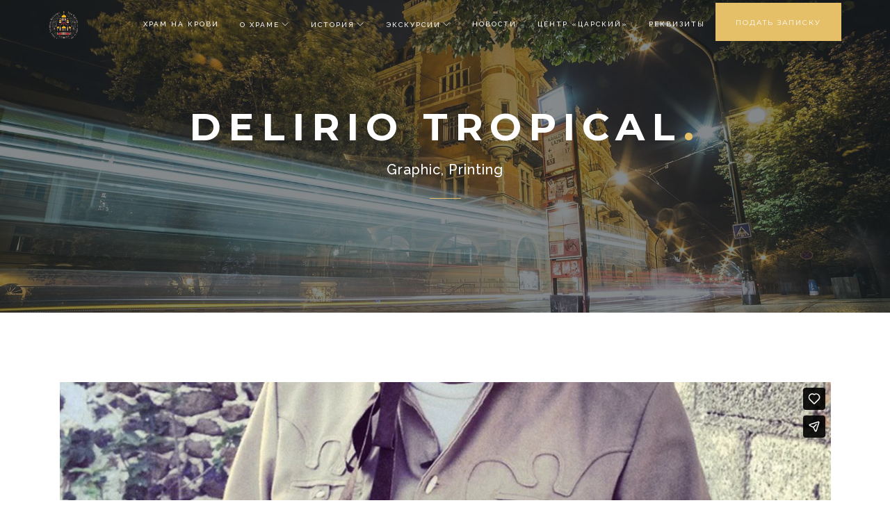

--- FILE ---
content_type: text/html; charset=UTF-8
request_url: https://xram-na-krovi.ru/portfolio/delirio-tropical/
body_size: 10315
content:
<!DOCTYPE html>
<html lang="ru-RU">
<head>
  <meta charset="UTF-8">
  <meta name="viewport" content="width=device-width, initial-scale=1.0, maximum-scale=1.0, user-scalable=0">
  <meta http-equiv="Content-Type" content="text/html; charset=UTF-8" />
  <title>Delirio Tropical &#8212; Храм-Памятник на Крови</title>
<meta name='robots' content='max-image-preview:large' />
<link rel='dns-prefetch' href='//fonts.googleapis.com' />
<link rel="alternate" type="application/rss+xml" title="Храм-Памятник на Крови &raquo; Лента" href="https://xram-na-krovi.ru/feed/" />
<link rel="alternate" type="application/rss+xml" title="Храм-Памятник на Крови &raquo; Лента комментариев" href="https://xram-na-krovi.ru/comments/feed/" />
<script type="text/javascript">
/* <![CDATA[ */
window._wpemojiSettings = {"baseUrl":"https:\/\/s.w.org\/images\/core\/emoji\/15.0.3\/72x72\/","ext":".png","svgUrl":"https:\/\/s.w.org\/images\/core\/emoji\/15.0.3\/svg\/","svgExt":".svg","source":{"concatemoji":"https:\/\/xram-na-krovi.ru\/wp-includes\/js\/wp-emoji-release.min.js?ver=6.6.4"}};
/*! This file is auto-generated */
!function(i,n){var o,s,e;function c(e){try{var t={supportTests:e,timestamp:(new Date).valueOf()};sessionStorage.setItem(o,JSON.stringify(t))}catch(e){}}function p(e,t,n){e.clearRect(0,0,e.canvas.width,e.canvas.height),e.fillText(t,0,0);var t=new Uint32Array(e.getImageData(0,0,e.canvas.width,e.canvas.height).data),r=(e.clearRect(0,0,e.canvas.width,e.canvas.height),e.fillText(n,0,0),new Uint32Array(e.getImageData(0,0,e.canvas.width,e.canvas.height).data));return t.every(function(e,t){return e===r[t]})}function u(e,t,n){switch(t){case"flag":return n(e,"\ud83c\udff3\ufe0f\u200d\u26a7\ufe0f","\ud83c\udff3\ufe0f\u200b\u26a7\ufe0f")?!1:!n(e,"\ud83c\uddfa\ud83c\uddf3","\ud83c\uddfa\u200b\ud83c\uddf3")&&!n(e,"\ud83c\udff4\udb40\udc67\udb40\udc62\udb40\udc65\udb40\udc6e\udb40\udc67\udb40\udc7f","\ud83c\udff4\u200b\udb40\udc67\u200b\udb40\udc62\u200b\udb40\udc65\u200b\udb40\udc6e\u200b\udb40\udc67\u200b\udb40\udc7f");case"emoji":return!n(e,"\ud83d\udc26\u200d\u2b1b","\ud83d\udc26\u200b\u2b1b")}return!1}function f(e,t,n){var r="undefined"!=typeof WorkerGlobalScope&&self instanceof WorkerGlobalScope?new OffscreenCanvas(300,150):i.createElement("canvas"),a=r.getContext("2d",{willReadFrequently:!0}),o=(a.textBaseline="top",a.font="600 32px Arial",{});return e.forEach(function(e){o[e]=t(a,e,n)}),o}function t(e){var t=i.createElement("script");t.src=e,t.defer=!0,i.head.appendChild(t)}"undefined"!=typeof Promise&&(o="wpEmojiSettingsSupports",s=["flag","emoji"],n.supports={everything:!0,everythingExceptFlag:!0},e=new Promise(function(e){i.addEventListener("DOMContentLoaded",e,{once:!0})}),new Promise(function(t){var n=function(){try{var e=JSON.parse(sessionStorage.getItem(o));if("object"==typeof e&&"number"==typeof e.timestamp&&(new Date).valueOf()<e.timestamp+604800&&"object"==typeof e.supportTests)return e.supportTests}catch(e){}return null}();if(!n){if("undefined"!=typeof Worker&&"undefined"!=typeof OffscreenCanvas&&"undefined"!=typeof URL&&URL.createObjectURL&&"undefined"!=typeof Blob)try{var e="postMessage("+f.toString()+"("+[JSON.stringify(s),u.toString(),p.toString()].join(",")+"));",r=new Blob([e],{type:"text/javascript"}),a=new Worker(URL.createObjectURL(r),{name:"wpTestEmojiSupports"});return void(a.onmessage=function(e){c(n=e.data),a.terminate(),t(n)})}catch(e){}c(n=f(s,u,p))}t(n)}).then(function(e){for(var t in e)n.supports[t]=e[t],n.supports.everything=n.supports.everything&&n.supports[t],"flag"!==t&&(n.supports.everythingExceptFlag=n.supports.everythingExceptFlag&&n.supports[t]);n.supports.everythingExceptFlag=n.supports.everythingExceptFlag&&!n.supports.flag,n.DOMReady=!1,n.readyCallback=function(){n.DOMReady=!0}}).then(function(){return e}).then(function(){var e;n.supports.everything||(n.readyCallback(),(e=n.source||{}).concatemoji?t(e.concatemoji):e.wpemoji&&e.twemoji&&(t(e.twemoji),t(e.wpemoji)))}))}((window,document),window._wpemojiSettings);
/* ]]> */
</script>
<style id='wp-emoji-styles-inline-css' type='text/css'>

	img.wp-smiley, img.emoji {
		display: inline !important;
		border: none !important;
		box-shadow: none !important;
		height: 1em !important;
		width: 1em !important;
		margin: 0 0.07em !important;
		vertical-align: -0.1em !important;
		background: none !important;
		padding: 0 !important;
	}
</style>
<link rel='stylesheet' id='wp-block-library-css' href='https://xram-na-krovi.ru/wp-includes/css/dist/block-library/style.min.css?ver=6.6.4' type='text/css' media='all' />
<style id='classic-theme-styles-inline-css' type='text/css'>
/*! This file is auto-generated */
.wp-block-button__link{color:#fff;background-color:#32373c;border-radius:9999px;box-shadow:none;text-decoration:none;padding:calc(.667em + 2px) calc(1.333em + 2px);font-size:1.125em}.wp-block-file__button{background:#32373c;color:#fff;text-decoration:none}
</style>
<style id='global-styles-inline-css' type='text/css'>
:root{--wp--preset--aspect-ratio--square: 1;--wp--preset--aspect-ratio--4-3: 4/3;--wp--preset--aspect-ratio--3-4: 3/4;--wp--preset--aspect-ratio--3-2: 3/2;--wp--preset--aspect-ratio--2-3: 2/3;--wp--preset--aspect-ratio--16-9: 16/9;--wp--preset--aspect-ratio--9-16: 9/16;--wp--preset--color--black: #000000;--wp--preset--color--cyan-bluish-gray: #abb8c3;--wp--preset--color--white: #ffffff;--wp--preset--color--pale-pink: #f78da7;--wp--preset--color--vivid-red: #cf2e2e;--wp--preset--color--luminous-vivid-orange: #ff6900;--wp--preset--color--luminous-vivid-amber: #fcb900;--wp--preset--color--light-green-cyan: #7bdcb5;--wp--preset--color--vivid-green-cyan: #00d084;--wp--preset--color--pale-cyan-blue: #8ed1fc;--wp--preset--color--vivid-cyan-blue: #0693e3;--wp--preset--color--vivid-purple: #9b51e0;--wp--preset--gradient--vivid-cyan-blue-to-vivid-purple: linear-gradient(135deg,rgba(6,147,227,1) 0%,rgb(155,81,224) 100%);--wp--preset--gradient--light-green-cyan-to-vivid-green-cyan: linear-gradient(135deg,rgb(122,220,180) 0%,rgb(0,208,130) 100%);--wp--preset--gradient--luminous-vivid-amber-to-luminous-vivid-orange: linear-gradient(135deg,rgba(252,185,0,1) 0%,rgba(255,105,0,1) 100%);--wp--preset--gradient--luminous-vivid-orange-to-vivid-red: linear-gradient(135deg,rgba(255,105,0,1) 0%,rgb(207,46,46) 100%);--wp--preset--gradient--very-light-gray-to-cyan-bluish-gray: linear-gradient(135deg,rgb(238,238,238) 0%,rgb(169,184,195) 100%);--wp--preset--gradient--cool-to-warm-spectrum: linear-gradient(135deg,rgb(74,234,220) 0%,rgb(151,120,209) 20%,rgb(207,42,186) 40%,rgb(238,44,130) 60%,rgb(251,105,98) 80%,rgb(254,248,76) 100%);--wp--preset--gradient--blush-light-purple: linear-gradient(135deg,rgb(255,206,236) 0%,rgb(152,150,240) 100%);--wp--preset--gradient--blush-bordeaux: linear-gradient(135deg,rgb(254,205,165) 0%,rgb(254,45,45) 50%,rgb(107,0,62) 100%);--wp--preset--gradient--luminous-dusk: linear-gradient(135deg,rgb(255,203,112) 0%,rgb(199,81,192) 50%,rgb(65,88,208) 100%);--wp--preset--gradient--pale-ocean: linear-gradient(135deg,rgb(255,245,203) 0%,rgb(182,227,212) 50%,rgb(51,167,181) 100%);--wp--preset--gradient--electric-grass: linear-gradient(135deg,rgb(202,248,128) 0%,rgb(113,206,126) 100%);--wp--preset--gradient--midnight: linear-gradient(135deg,rgb(2,3,129) 0%,rgb(40,116,252) 100%);--wp--preset--font-size--small: 13px;--wp--preset--font-size--medium: 20px;--wp--preset--font-size--large: 36px;--wp--preset--font-size--x-large: 42px;--wp--preset--font-family--inter: "Inter", sans-serif;--wp--preset--font-family--cardo: Cardo;--wp--preset--spacing--20: 0.44rem;--wp--preset--spacing--30: 0.67rem;--wp--preset--spacing--40: 1rem;--wp--preset--spacing--50: 1.5rem;--wp--preset--spacing--60: 2.25rem;--wp--preset--spacing--70: 3.38rem;--wp--preset--spacing--80: 5.06rem;--wp--preset--shadow--natural: 6px 6px 9px rgba(0, 0, 0, 0.2);--wp--preset--shadow--deep: 12px 12px 50px rgba(0, 0, 0, 0.4);--wp--preset--shadow--sharp: 6px 6px 0px rgba(0, 0, 0, 0.2);--wp--preset--shadow--outlined: 6px 6px 0px -3px rgba(255, 255, 255, 1), 6px 6px rgba(0, 0, 0, 1);--wp--preset--shadow--crisp: 6px 6px 0px rgba(0, 0, 0, 1);}:where(.is-layout-flex){gap: 0.5em;}:where(.is-layout-grid){gap: 0.5em;}body .is-layout-flex{display: flex;}.is-layout-flex{flex-wrap: wrap;align-items: center;}.is-layout-flex > :is(*, div){margin: 0;}body .is-layout-grid{display: grid;}.is-layout-grid > :is(*, div){margin: 0;}:where(.wp-block-columns.is-layout-flex){gap: 2em;}:where(.wp-block-columns.is-layout-grid){gap: 2em;}:where(.wp-block-post-template.is-layout-flex){gap: 1.25em;}:where(.wp-block-post-template.is-layout-grid){gap: 1.25em;}.has-black-color{color: var(--wp--preset--color--black) !important;}.has-cyan-bluish-gray-color{color: var(--wp--preset--color--cyan-bluish-gray) !important;}.has-white-color{color: var(--wp--preset--color--white) !important;}.has-pale-pink-color{color: var(--wp--preset--color--pale-pink) !important;}.has-vivid-red-color{color: var(--wp--preset--color--vivid-red) !important;}.has-luminous-vivid-orange-color{color: var(--wp--preset--color--luminous-vivid-orange) !important;}.has-luminous-vivid-amber-color{color: var(--wp--preset--color--luminous-vivid-amber) !important;}.has-light-green-cyan-color{color: var(--wp--preset--color--light-green-cyan) !important;}.has-vivid-green-cyan-color{color: var(--wp--preset--color--vivid-green-cyan) !important;}.has-pale-cyan-blue-color{color: var(--wp--preset--color--pale-cyan-blue) !important;}.has-vivid-cyan-blue-color{color: var(--wp--preset--color--vivid-cyan-blue) !important;}.has-vivid-purple-color{color: var(--wp--preset--color--vivid-purple) !important;}.has-black-background-color{background-color: var(--wp--preset--color--black) !important;}.has-cyan-bluish-gray-background-color{background-color: var(--wp--preset--color--cyan-bluish-gray) !important;}.has-white-background-color{background-color: var(--wp--preset--color--white) !important;}.has-pale-pink-background-color{background-color: var(--wp--preset--color--pale-pink) !important;}.has-vivid-red-background-color{background-color: var(--wp--preset--color--vivid-red) !important;}.has-luminous-vivid-orange-background-color{background-color: var(--wp--preset--color--luminous-vivid-orange) !important;}.has-luminous-vivid-amber-background-color{background-color: var(--wp--preset--color--luminous-vivid-amber) !important;}.has-light-green-cyan-background-color{background-color: var(--wp--preset--color--light-green-cyan) !important;}.has-vivid-green-cyan-background-color{background-color: var(--wp--preset--color--vivid-green-cyan) !important;}.has-pale-cyan-blue-background-color{background-color: var(--wp--preset--color--pale-cyan-blue) !important;}.has-vivid-cyan-blue-background-color{background-color: var(--wp--preset--color--vivid-cyan-blue) !important;}.has-vivid-purple-background-color{background-color: var(--wp--preset--color--vivid-purple) !important;}.has-black-border-color{border-color: var(--wp--preset--color--black) !important;}.has-cyan-bluish-gray-border-color{border-color: var(--wp--preset--color--cyan-bluish-gray) !important;}.has-white-border-color{border-color: var(--wp--preset--color--white) !important;}.has-pale-pink-border-color{border-color: var(--wp--preset--color--pale-pink) !important;}.has-vivid-red-border-color{border-color: var(--wp--preset--color--vivid-red) !important;}.has-luminous-vivid-orange-border-color{border-color: var(--wp--preset--color--luminous-vivid-orange) !important;}.has-luminous-vivid-amber-border-color{border-color: var(--wp--preset--color--luminous-vivid-amber) !important;}.has-light-green-cyan-border-color{border-color: var(--wp--preset--color--light-green-cyan) !important;}.has-vivid-green-cyan-border-color{border-color: var(--wp--preset--color--vivid-green-cyan) !important;}.has-pale-cyan-blue-border-color{border-color: var(--wp--preset--color--pale-cyan-blue) !important;}.has-vivid-cyan-blue-border-color{border-color: var(--wp--preset--color--vivid-cyan-blue) !important;}.has-vivid-purple-border-color{border-color: var(--wp--preset--color--vivid-purple) !important;}.has-vivid-cyan-blue-to-vivid-purple-gradient-background{background: var(--wp--preset--gradient--vivid-cyan-blue-to-vivid-purple) !important;}.has-light-green-cyan-to-vivid-green-cyan-gradient-background{background: var(--wp--preset--gradient--light-green-cyan-to-vivid-green-cyan) !important;}.has-luminous-vivid-amber-to-luminous-vivid-orange-gradient-background{background: var(--wp--preset--gradient--luminous-vivid-amber-to-luminous-vivid-orange) !important;}.has-luminous-vivid-orange-to-vivid-red-gradient-background{background: var(--wp--preset--gradient--luminous-vivid-orange-to-vivid-red) !important;}.has-very-light-gray-to-cyan-bluish-gray-gradient-background{background: var(--wp--preset--gradient--very-light-gray-to-cyan-bluish-gray) !important;}.has-cool-to-warm-spectrum-gradient-background{background: var(--wp--preset--gradient--cool-to-warm-spectrum) !important;}.has-blush-light-purple-gradient-background{background: var(--wp--preset--gradient--blush-light-purple) !important;}.has-blush-bordeaux-gradient-background{background: var(--wp--preset--gradient--blush-bordeaux) !important;}.has-luminous-dusk-gradient-background{background: var(--wp--preset--gradient--luminous-dusk) !important;}.has-pale-ocean-gradient-background{background: var(--wp--preset--gradient--pale-ocean) !important;}.has-electric-grass-gradient-background{background: var(--wp--preset--gradient--electric-grass) !important;}.has-midnight-gradient-background{background: var(--wp--preset--gradient--midnight) !important;}.has-small-font-size{font-size: var(--wp--preset--font-size--small) !important;}.has-medium-font-size{font-size: var(--wp--preset--font-size--medium) !important;}.has-large-font-size{font-size: var(--wp--preset--font-size--large) !important;}.has-x-large-font-size{font-size: var(--wp--preset--font-size--x-large) !important;}
:where(.wp-block-post-template.is-layout-flex){gap: 1.25em;}:where(.wp-block-post-template.is-layout-grid){gap: 1.25em;}
:where(.wp-block-columns.is-layout-flex){gap: 2em;}:where(.wp-block-columns.is-layout-grid){gap: 2em;}
:root :where(.wp-block-pullquote){font-size: 1.5em;line-height: 1.6;}
</style>
<link rel='stylesheet' id='contact-form-7-css' href='https://xram-na-krovi.ru/wp-content/plugins/contact-form-7/includes/css/styles.css?ver=5.9.8' type='text/css' media='all' />
<link rel='stylesheet' id='essential-grid-plugin-settings-css' href='https://xram-na-krovi.ru/wp-content/plugins/essential-grid/public/assets/css/settings.css?ver=2.3' type='text/css' media='all' />
<link rel='stylesheet' id='tp-open-sans-css' href='https://fonts.googleapis.com/css?family=Open+Sans%3A300%2C400%2C600%2C700%2C800&#038;ver=6.6.4' type='text/css' media='all' />
<link rel='stylesheet' id='tp-raleway-css' href='https://fonts.googleapis.com/css?family=Raleway%3A100%2C200%2C300%2C400%2C500%2C600%2C700%2C800%2C900&#038;ver=6.6.4' type='text/css' media='all' />
<link rel='stylesheet' id='tp-droid-serif-css' href='https://fonts.googleapis.com/css?family=Droid+Serif%3A400%2C700&#038;ver=6.6.4' type='text/css' media='all' />
<link rel='stylesheet' id='tp-fontello-css' href='https://xram-na-krovi.ru/wp-content/plugins/essential-grid/public/assets/font/fontello/css/fontello.css?ver=2.3' type='text/css' media='all' />
<link rel='stylesheet' id='qligg-swiper-css' href='https://xram-na-krovi.ru/wp-content/plugins/insta-gallery/assets/frontend/swiper/swiper.min.css?ver=4.5.5' type='text/css' media='all' />
<link rel='stylesheet' id='qligg-frontend-css' href='https://xram-na-krovi.ru/wp-content/plugins/insta-gallery/build/frontend/css/style.css?ver=4.5.5' type='text/css' media='all' />
<link rel='stylesheet' id='uaf_client_css-css' href='https://xram-na-krovi.ru/wp-content/uploads/useanyfont/uaf.css?ver=1725135424' type='text/css' media='all' />
<link rel='stylesheet' id='woocommerce-layout-css' href='https://xram-na-krovi.ru/wp-content/plugins/woocommerce/assets/css/woocommerce-layout.css?ver=9.2.4' type='text/css' media='all' />
<link rel='stylesheet' id='woocommerce-smallscreen-css' href='https://xram-na-krovi.ru/wp-content/plugins/woocommerce/assets/css/woocommerce-smallscreen.css?ver=9.2.4' type='text/css' media='only screen and (max-width: 768px)' />
<link rel='stylesheet' id='woocommerce-general-css' href='https://xram-na-krovi.ru/wp-content/plugins/woocommerce/assets/css/woocommerce.css?ver=9.2.4' type='text/css' media='all' />
<style id='woocommerce-inline-inline-css' type='text/css'>
.woocommerce form .form-row .required { visibility: visible; }
</style>
<link rel='stylesheet' id='bundle-css-css' href='https://xram-na-krovi.ru/wp-content/themes/comet-wp/assets/css/bundle.css?ver=6.6.4' type='text/css' media='all' />
<link rel='stylesheet' id='style-css' href='https://xram-na-krovi.ru/wp-content/themes/comet-wp/style.css?ver=6.6.4' type='text/css' media='all' />
<link rel='stylesheet' id='comet-fonts-css' href='//fonts.googleapis.com/css?family=Raleway%3A300%2C400%2C500%7CMontserrat%3A400%2C700%7CHalant%3A300%2C400%7CTangerine%3A400&#038;ver=1.0.0' type='text/css' media='all' />
<link rel='stylesheet' id='js_composer_front-css' href='https://xram-na-krovi.ru/wp-content/plugins/js_composer/assets/css/js_composer.min.css?ver=7.9' type='text/css' media='all' />
<link rel='stylesheet' id='theme-less-css' href='https://xram-na-krovi.ru/wp-content/uploads/wp-less-cache/theme-less.css?ver=1769871839' type='text/css' media='all' />
<script type="text/javascript" src="https://xram-na-krovi.ru/wp-includes/js/jquery/jquery.min.js?ver=3.7.1" id="jquery-core-js"></script>
<script type="text/javascript" src="https://xram-na-krovi.ru/wp-includes/js/jquery/jquery-migrate.min.js?ver=3.4.1" id="jquery-migrate-js"></script>
<script type="text/javascript" src="https://xram-na-krovi.ru/wp-content/plugins/woocommerce/assets/js/jquery-blockui/jquery.blockUI.min.js?ver=2.7.0-wc.9.2.4" id="jquery-blockui-js" data-wp-strategy="defer"></script>
<script type="text/javascript" id="wc-add-to-cart-js-extra">
/* <![CDATA[ */
var wc_add_to_cart_params = {"ajax_url":"\/wp-admin\/admin-ajax.php","wc_ajax_url":"\/?wc-ajax=%%endpoint%%","i18n_view_cart":"\u041f\u0440\u043e\u0441\u043c\u043e\u0442\u0440 \u043a\u043e\u0440\u0437\u0438\u043d\u044b","cart_url":"https:\/\/xram-na-krovi.ru","is_cart":"","cart_redirect_after_add":"no"};
/* ]]> */
</script>
<script type="text/javascript" src="https://xram-na-krovi.ru/wp-content/plugins/woocommerce/assets/js/frontend/add-to-cart.min.js?ver=9.2.4" id="wc-add-to-cart-js" data-wp-strategy="defer"></script>
<script type="text/javascript" src="https://xram-na-krovi.ru/wp-content/plugins/woocommerce/assets/js/js-cookie/js.cookie.min.js?ver=2.1.4-wc.9.2.4" id="js-cookie-js" defer="defer" data-wp-strategy="defer"></script>
<script type="text/javascript" id="woocommerce-js-extra">
/* <![CDATA[ */
var woocommerce_params = {"ajax_url":"\/wp-admin\/admin-ajax.php","wc_ajax_url":"\/?wc-ajax=%%endpoint%%"};
/* ]]> */
</script>
<script type="text/javascript" src="https://xram-na-krovi.ru/wp-content/plugins/woocommerce/assets/js/frontend/woocommerce.min.js?ver=9.2.4" id="woocommerce-js" defer="defer" data-wp-strategy="defer"></script>
<script type="text/javascript" src="https://xram-na-krovi.ru/wp-content/plugins/js_composer/assets/js/vendors/woocommerce-add-to-cart.js?ver=7.9" id="vc_woocommerce-add-to-cart-js-js"></script>
<script></script><link rel="https://api.w.org/" href="https://xram-na-krovi.ru/wp-json/" /><link rel="EditURI" type="application/rsd+xml" title="RSD" href="https://xram-na-krovi.ru/xmlrpc.php?rsd" />
<meta name="generator" content="WordPress 6.6.4" />
<meta name="generator" content="WooCommerce 9.2.4" />
<link rel="canonical" href="https://xram-na-krovi.ru/portfolio/delirio-tropical/" />
<link rel='shortlink' href='https://xram-na-krovi.ru/?p=937' />
<link rel="alternate" title="oEmbed (JSON)" type="application/json+oembed" href="https://xram-na-krovi.ru/wp-json/oembed/1.0/embed?url=https%3A%2F%2Fxram-na-krovi.ru%2Fportfolio%2Fdelirio-tropical%2F" />
<link rel="alternate" title="oEmbed (XML)" type="text/xml+oembed" href="https://xram-na-krovi.ru/wp-json/oembed/1.0/embed?url=https%3A%2F%2Fxram-na-krovi.ru%2Fportfolio%2Fdelirio-tropical%2F&#038;format=xml" />
<style type="text/css">/* Your code here */</style>
	<noscript><style>.woocommerce-product-gallery{ opacity: 1 !important; }</style></noscript>
	<style type="text/css">.recentcomments a{display:inline !important;padding:0 !important;margin:0 !important;}</style><meta name="generator" content="Powered by WPBakery Page Builder - drag and drop page builder for WordPress."/>
<style id='wp-fonts-local' type='text/css'>
@font-face{font-family:Inter;font-style:normal;font-weight:300 900;font-display:fallback;src:url('https://xram-na-krovi.ru/wp-content/plugins/woocommerce/assets/fonts/Inter-VariableFont_slnt,wght.woff2') format('woff2');font-stretch:normal;}
@font-face{font-family:Cardo;font-style:normal;font-weight:400;font-display:fallback;src:url('https://xram-na-krovi.ru/wp-content/plugins/woocommerce/assets/fonts/cardo_normal_400.woff2') format('woff2');}
</style>
<link rel="icon" href="https://xram-na-krovi.ru/wp-content/uploads/2019/02/cropped-Style-32x32.jpg" sizes="32x32" />
<link rel="icon" href="https://xram-na-krovi.ru/wp-content/uploads/2019/02/cropped-Style-192x192.jpg" sizes="192x192" />
<link rel="apple-touch-icon" href="https://xram-na-krovi.ru/wp-content/uploads/2019/02/cropped-Style-180x180.jpg" />
<meta name="msapplication-TileImage" content="https://xram-na-krovi.ru/wp-content/uploads/2019/02/cropped-Style-270x270.jpg" />
<style type="text/css" data-type="vc_shortcodes-custom-css">.vc_custom_1454080376528{margin-bottom: 25px !important;}</style><noscript><style> .wpb_animate_when_almost_visible { opacity: 1; }</style></noscript></head>
<body class="portfolio-template-default single single-portfolio postid-937 theme-comet-wp woocommerce-no-js wpb-js-composer js-comp-ver-7.9 vc_responsive">
  
    
  <header id="topnav" class="">
    <div class="container">
      <!-- Logo container-->
      <div class="logo">
        <a href="https://xram-na-krovi.ru/">
                                  <img src="https://xram-na-krovi.ru/wp-content/uploads/2019/01/Logo1-2.png" alt="Храм-Памятник на Крови" class="logo-light">
                                            <img src="https://xram-na-krovi.ru/wp-content/uploads/2019/01/Logo-e1549611981138.png" alt="Храм-Памятник на Крови" class="logo-dark">
                  </a>
      </div>
      <!-- End Logo container-->
      
      <div class="menu-extras">
        
                  
        
        <div class="menu-item">
          <!-- Mobile menu toggle-->
          <a class="navbar-toggle">
            <div class="lines">
              <span></span>
              <span></span>
              <span></span>
            </div>
          </a>
          <!-- End mobile menu toggle-->
        </div>
      </div>

      <div id="navigation">
        <ul id="main-menu" class="navigation-menu nav"><li id="menu-item-1962" class="menu-item menu-item-type-post_type menu-item-object-page menu-item-home menu-item-1962"><a href="https://xram-na-krovi.ru/">Храм на Крови</a><li id="menu-item-2347" class="menu-item menu-item-type-post_type menu-item-object-page menu-item-has-children menu-item-2347"><a href="https://xram-na-krovi.ru/%d0%b8%d1%81%d1%82%d0%be%d1%80%d0%b8%d1%8f/">О Храме</a>
<ul class="submenu">
	<li id="menu-item-1956" class="menu-item menu-item-type-post_type menu-item-object-page menu-item-1956"><a href="https://xram-na-krovi.ru/%d0%b4%d1%83%d1%85%d0%be%d0%b2%d0%b5%d0%bd%d1%81%d1%82%d0%b2%d0%be/">Духовенство</a>	<li id="menu-item-1963" class="menu-item menu-item-type-post_type menu-item-object-page menu-item-1963"><a href="https://xram-na-krovi.ru/%d0%b3%d0%be%d1%81%d1%82%d0%b8/">Гости</a>	<li id="menu-item-2940" class="menu-item menu-item-type-post_type menu-item-object-page menu-item-2940"><a href="https://xram-na-krovi.ru/%d1%86%d0%b0%d1%80%d1%81%d0%ba%d0%b0%d1%8f-%d0%ba%d0%be%d0%bc%d0%bd%d0%b0%d1%82%d0%b0/">&#171;Царская комната&#187;</a>	<li id="menu-item-2187" class="menu-item menu-item-type-post_type menu-item-object-page menu-item-has-children menu-item-2187"><a href="https://xram-na-krovi.ru/%d0%b1%d0%b5%d1%81%d0%b5%d0%b4%d1%8b-%d0%be-%d0%b2%d0%b5%d1%80%d0%b5/">Вера</a>
	<ul class="submenu">
		<li id="menu-item-2995" class="menu-item menu-item-type-post_type menu-item-object-page menu-item-2995"><a href="https://xram-na-krovi.ru/%d1%80%d0%b0%d1%81%d0%bf%d0%b8%d1%81%d0%b0%d0%bd%d0%b8%d0%b5-%d0%b1%d0%be%d0%b3%d0%be%d1%81%d0%bb%d1%83%d0%b6%d0%b5%d0%bd%d0%b8%d0%b9/">Расписание Богослужений</a>	</ul>
	<li id="menu-item-1983" class="menu-item menu-item-type-post_type menu-item-object-page menu-item-has-children menu-item-1983"><a href="https://xram-na-krovi.ru/%d1%88%d0%ba%d0%be%d0%bb%d0%b0/">Школа</a>
	<ul class="submenu">
		<li id="menu-item-1967" class="menu-item menu-item-type-post_type menu-item-object-page menu-item-1967"><a href="https://xram-na-krovi.ru/%d0%be%d0%ba%d1%82%d0%be%d0%b8%d1%85/">Детская Архиерейская Капелла «ОКТОИХ»</a>		<li id="menu-item-1961" class="menu-item menu-item-type-post_type menu-item-object-page menu-item-1961"><a href="https://xram-na-krovi.ru/%d0%b2%d0%be%d1%81%d0%ba%d1%80%d0%b5%d1%81%d0%bd%d0%b0%d1%8f-%d1%88%d0%ba%d0%be%d0%bb%d0%b0/">Воскресная Школа</a>		<li id="menu-item-1971" class="menu-item menu-item-type-post_type menu-item-object-page menu-item-1971"><a href="https://xram-na-krovi.ru/%d1%85%d1%83%d0%b4%d0%be%d0%b6%d0%b5%d1%81%d1%82%d0%b2%d0%b5%d0%bd%d0%bd%d0%b0%d1%8f-%d1%88%d0%ba%d0%be%d0%bb%d0%b0/">Художественная Школа</a>	</ul>
	<li id="menu-item-2612" class="menu-item menu-item-type-post_type menu-item-object-page menu-item-has-children menu-item-2612"><a href="https://xram-na-krovi.ru/%d0%bf%d1%80%d0%be%d0%b5%d0%ba%d1%82%d1%8b/">Проекты</a>
	<ul class="submenu">
		<li id="menu-item-2613" class="menu-item menu-item-type-post_type menu-item-object-page menu-item-2613"><a href="https://xram-na-krovi.ru/%d0%ba%d0%b0%d0%b7%d0%b0%d1%87%d0%b5%d1%81%d1%82%d0%b2%d0%be/">Казачество</a>		<li id="menu-item-1964" class="menu-item menu-item-type-post_type menu-item-object-page menu-item-1964"><a href="https://xram-na-krovi.ru/%d0%ba%d0%b0%d0%b4%d0%b5%d1%82%d1%81%d0%ba%d0%b8%d0%b9-%d0%ba%d0%bb%d0%b0%d1%81%d1%81-2/">Кадетский Класс</a>		<li id="menu-item-1960" class="menu-item menu-item-type-post_type menu-item-object-page menu-item-1960"><a href="https://xram-na-krovi.ru/home/%d0%b2%d0%b8%d1%84%d0%bb%d0%b5%d0%b5%d0%bc%d1%81%d0%ba%d0%b0%d1%8f-%d0%b7%d0%b2%d0%b5%d0%b7%d0%b4%d0%b0/">Вифлеемская Звезда</a>		<li id="menu-item-1969" class="menu-item menu-item-type-post_type menu-item-object-page menu-item-1969"><a href="https://xram-na-krovi.ru/home/%d1%81%d0%bb%d1%83%d0%b6%d0%b1%d0%b0-%d0%bc%d0%b8%d0%bb%d0%be%d1%81%d0%b5%d1%80%d0%b4%d0%b8%d1%8f/">Служба Милосердия</a>		<li id="menu-item-1968" class="menu-item menu-item-type-post_type menu-item-object-page menu-item-has-children menu-item-1968"><a href="https://xram-na-krovi.ru/%d1%81%d0%b5%d0%bc%d0%b5%d0%b9%d0%bd%d1%8b%d0%b9-%d0%ba%d0%bb%d1%83%d0%b1-%d0%bb%d0%b0%d0%b4%d1%8c%d1%8f/">Семейный Клуб «Ладья»</a>
		<ul class="submenu">
			<li id="menu-item-1970" class="menu-item menu-item-type-post_type menu-item-object-page menu-item-1970"><a href="https://xram-na-krovi.ru/%d1%81%d0%be%d1%86%d0%b8%d0%b0%d0%bb%d1%8c%d0%bd%d0%be%d0%b5-%d1%81%d0%bb%d1%83%d0%b6%d0%b5%d0%bd%d0%b8%d0%b5/">Социальные Экскурсии</a>			<li id="menu-item-1992" class="menu-item menu-item-type-post_type menu-item-object-page menu-item-1992"><a href="https://xram-na-krovi.ru/%d1%88%d0%ba%d0%be%d0%bb%d0%b0-%d0%bf%d1%80%d0%b0%d0%b2%d0%be%d1%81%d0%bb%d0%b0%d0%b2%d0%bd%d0%be%d0%b9-%d1%81%d0%b5%d0%bc%d1%8c%d0%b8/">Школа Православной Семьи</a>			<li id="menu-item-1966" class="menu-item menu-item-type-post_type menu-item-object-page menu-item-1966"><a href="https://xram-na-krovi.ru/%d0%bc%d1%83%d0%b6%d1%81%d0%ba%d0%be%d0%b9-%d1%85%d0%b0%d1%80%d0%b0%d0%ba%d1%82%d0%b5%d1%80/">Мужской характер</a>		</ul>
	</ul>
</ul>
<li id="menu-item-1957" class="menu-item menu-item-type-post_type menu-item-object-page menu-item-has-children menu-item-1957"><a href="https://xram-na-krovi.ru/%d0%b8%d1%81%d1%82%d0%be%d1%80%d0%b8%d1%8f/">История</a>
<ul class="submenu">
	<li id="menu-item-3548" class="menu-item menu-item-type-post_type menu-item-object-page menu-item-3548"><a href="https://xram-na-krovi.ru/%d0%b8%d1%81%d1%82%d0%be%d1%80%d0%b8%d1%8f/">История строительства</a>	<li id="menu-item-3549" class="menu-item menu-item-type-post_type menu-item-object-page menu-item-3549"><a href="https://xram-na-krovi.ru/78-%d0%b4%d0%bd%d0%b5%d0%b9/">78 дней</a>	<li id="menu-item-3550" class="menu-item menu-item-type-post_type menu-item-object-page menu-item-3550"><a href="https://xram-na-krovi.ru/%d1%86%d0%b0%d1%80%d1%81%d0%ba%d0%b0%d1%8f-%d1%81%d0%b5%d0%bc%d1%8c%d1%8f/">Царская семья</a></ul>
<li id="menu-item-3547" class="menu-item menu-item-type-post_type menu-item-object-page menu-item-has-children menu-item-3547"><a href="https://xram-na-krovi.ru/%d1%8d%d0%ba%d1%81%d0%ba%d1%83%d1%80%d1%81%d0%b8%d0%b8/">Экскурсии</a>
<ul class="submenu">
	<li id="menu-item-3555" class="menu-item menu-item-type-post_type menu-item-object-page menu-item-3555"><a href="https://xram-na-krovi.ru/%d0%be%d0%b1%d0%b7%d0%be%d1%80%d0%bd%d0%b0%d1%8f/">Обзорная</a>	<li id="menu-item-3554" class="menu-item menu-item-type-post_type menu-item-object-page menu-item-3554"><a href="https://xram-na-krovi.ru/%d0%b0%d1%80%d1%85%d0%b8%d1%82%d0%b5%d0%ba%d1%82%d1%83%d1%80%d0%b0-%d1%85%d1%80%d0%b0%d0%bc%d0%be%d0%b2-%d1%80%d0%be%d1%81%d1%81%d0%b8%d0%b8/">Архитектура храмов России</a>	<li id="menu-item-3553" class="menu-item menu-item-type-post_type menu-item-object-page menu-item-3553"><a href="https://xram-na-krovi.ru/%d0%b8%d0%ba%d0%be%d0%bd%d0%be%d0%bf%d0%b8%d1%81%d1%8c-%d1%82%d1%80%d0%b0%d0%b4%d0%b8%d1%86%d0%b8%d1%8f-%d0%b8-%d1%81%d0%be%d0%b2%d1%80%d0%b5%d0%bc%d0%b5%d0%bd%d0%bd%d0%be%d1%81%d1%82%d1%8c/">Иконопись: традиция и современность</a>	<li id="menu-item-3552" class="menu-item menu-item-type-post_type menu-item-object-page menu-item-3552"><a href="https://xram-na-krovi.ru/%d0%b2%d0%be%d1%81%d0%bf%d0%b8%d1%82%d0%b0%d0%bd%d0%b8%d0%b5-%d0%b4%d0%b5%d1%82%d0%b5%d0%b9-%d0%b2-%d1%86%d0%b0%d1%80%d1%81%d0%ba%d0%be%d0%b9-%d1%81%d0%b5%d0%bc%d1%8c%d0%b5/">Воспитание детей в Царской семье</a>	<li id="menu-item-3551" class="menu-item menu-item-type-post_type menu-item-object-page menu-item-3551"><a href="https://xram-na-krovi.ru/%d0%b7%d0%b0%d0%ba%d0%b0%d0%b7-%d1%8d%d0%ba%d1%81%d0%ba%d1%83%d1%80%d1%81%d0%b8%d0%b9/">Заказ экскурсий</a>	<li id="menu-item-4667" class="menu-item menu-item-type-post_type menu-item-object-page menu-item-4667"><a href="https://xram-na-krovi.ru/%d1%8d%d0%ba%d1%81%d0%ba%d1%83%d1%80%d1%81%d0%be%d0%b2%d0%be%d0%b4%d1%8b/">Экскурсоводы</a></ul>
<li id="menu-item-3116" class="menu-item menu-item-type-post_type menu-item-object-page menu-item-3116"><a href="https://xram-na-krovi.ru/%d0%bd%d0%be%d0%b2%d0%be%d1%81%d1%82%d0%b8/">Новости</a><li id="menu-item-1972" class="menu-item menu-item-type-post_type menu-item-object-page menu-item-1972"><a href="https://xram-na-krovi.ru/home/classic/">Центр &#171;Царский&#187;</a><li id="menu-item-1965" class="menu-item menu-item-type-post_type menu-item-object-page menu-item-1965"><a href="https://xram-na-krovi.ru/home/%d0%ba%d0%be%d0%bd%d1%82%d0%b0%d0%ba%d1%82%d1%8b/">Реквизиты</a><li id="menu-item-3784" class="donations-link btn btn-color menu-item menu-item-type-custom menu-item-object-custom menu-item-3784"><a target="_blank" rel="noopener" href="https://payframe.ckassa.ru/?service=111-16845-1">Подать записку</a></ul>      </div>
    </div>
  </header>

<article id="delirio-tropical" class="page-single">
    <section class="page-title parallax">
    
          
      <div class="row-parallax-bg">
        <div class="parallax-wrapper">
          <div class="parallax-bg-element" style="background-image: url(http://xn-----6kcbl0bmmknoh0d.xn--p1ai/wp-content/uploads/2015/12/21.jpg);"></div>
        </div>
      </div>
    <div class="parallax-overlay">
    
      <div class="centrize">
        <div class="v-center">
          <div class="container">
            <div class="title center">
              <h1 class="upper">Delirio Tropical<span class="red-dot"></span></h1>
              <h4>Graphic, Printing</h4>
              <hr>
            </div>
          </div>
        </div>
      </div>

        </div>
    
  </section>  
  
  <div class="wpb-content-wrapper"><section class="vc_row wpb_row vc_row-fluid"><div class="container"><div class="wpb_column vc_column_container vc_col-sm-12"><div class="vc_column-inner"><div class="wpb_wrapper">
	<div class="wpb_video_widget wpb_content_element vc_clearfix   vc_video-aspect-ratio-169 vc_video-el-width-100 vc_video-align-left" >
		<div class="wpb_wrapper">
			
			<div class="wpb_video_wrapper"><iframe title="El Porvenir" src="https://player.vimeo.com/video/139640556?dnt=1&amp;app_id=122963" width="500" height="281" frameborder="0" allow="autoplay; fullscreen; picture-in-picture; clipboard-write"></iframe></div>
		</div>
	</div>
</div></div></div></div></section><section class="vc_row wpb_row vc_row-fluid"><div class="container"><div class="txt-md-right txt-sm-center txt-xs-center wpb_column vc_column_container vc_col-sm-12 vc_col-md-5"><div class="vc_column-inner vc_custom_1454080376528"><div class="wpb_wrapper"><div class="title txt-md-right txt-xs-center txt-sm-center"><h4 class="upper ">Short Description</h4><h3 class="">The Challenge<span class="red-dot"></span></h3><hr></div>
  <div class="wpb_text_column wpb_content_element  ">
    <div class="wpb_wrapper">
      <p><span style="font-size: 18px;">Lorem ipsum dolor sit amet, consectetur adipisicing elit. Voluptate consequuntur incidunt.</span></p>

    </div>
  </div>
<div class="btn-container inline-btn-container"><a href="#" class="btn btn-color-out  " >Open Project<i class="ti-arrow-right"></i></a></div></div></div></div><div class="wpb_column vc_column_container vc_col-sm-12 vc_col-md-offset-1 vc_col-md-6"><div class="vc_column-inner"><div class="wpb_wrapper"><div class="vc_row wpb_row vc_inner vc_row-fluid"><div class="wpb_column vc_column_container vc_col-sm-4 vc_col-md-12"><div class="vc_column-inner"><div class="wpb_wrapper"><div class="icon-box-basic"><i class="icon-tools" ></i><h4>Redesign</h4><p>Lorem ipsum dolor sit amet, ete elit consectetur adipisicing. Omnis quae, ipsam impedit eius, vero.</p></div></div></div></div><div class="wpb_column vc_column_container vc_col-sm-4 vc_col-md-12"><div class="vc_column-inner"><div class="wpb_wrapper"><div class="icon-box-basic"><i class="icon-target" ></i><h4>Branding</h4><p>Lorem ipsum dolor sit amet, ete elit consectetur adipisicing. Omnis quae, ipsam impedit eius, vero.</p></div></div></div></div><div class="wpb_column vc_column_container vc_col-sm-4 vc_col-md-12"><div class="vc_column-inner"><div class="wpb_wrapper"><div class="icon-box-basic"><i class="icon-expand" ></i><h4>Delivery</h4><p>Lorem ipsum dolor sit amet, ete elit consectetur adipisicing. Omnis quae, ipsam impedit eius, vero.</p></div></div></div></div></div></div></div></div></div></section><section class="vc_row wpb_row vc_row-fluid simple-parallax parallax vc_parallax-content-moving"><div class="row-parallax-bg">
  <div class="parallax-wrapper">
    <div class="parallax-bg-element" style="background-image: url(https://xram-na-krovi.ru/wp-content/uploads/2015/12/17.jpg);"></div>
  </div>
  </div><div class="parallax-overlay"><div class="container"><div class="wpb_column vc_column_container vc_col-sm-12"><div class="vc_column-inner"><div class="wpb_wrapper"></div></div></div></div></div></section><section class="vc_row wpb_row vc_row-fluid"><div class="container"><div class="wpb_column vc_column_container vc_col-sm-4"><div class="vc_column-inner"><div class="wpb_wrapper">
  <div class="wpb_text_column wpb_content_element   project-detail">
    <div class="wpb_wrapper">
      <p><strong>Client:</strong>Company Inc.</p>
<p><strong>Date:</strong>28 September, 2015</p>
<p><strong>Link:</strong><a href="#">companysite.com</a></p>
<p><strong>Type:</strong>Redesign, Branding, Website</p>

    </div>
  </div>
</div></div></div><div class="wpb_column vc_column_container vc_col-sm-4"><div class="vc_column-inner"><div class="wpb_wrapper">
  <div class="wpb_text_column wpb_content_element  ">
    <div class="wpb_wrapper">
      <p>Lorem ipsum dolor sit amet, consectetur adipisicing elit. Officiis eum eveniet, facere libero ipsa fugiat nihil sit fuga odio, distinctio quasi veniam adipisci! Molestiae aperiam labore, neque assumenda error natus!</p>

    </div>
  </div>
</div></div></div><div class="wpb_column vc_column_container vc_col-sm-4"><div class="vc_column-inner"><div class="wpb_wrapper">
  <div class="wpb_text_column wpb_content_element  ">
    <div class="wpb_wrapper">
      <p>Lorem ipsum dolor sit amet, consectetur adipisicing elit. Officiis eum eveniet, facere libero ipsa fugiat nihil sit fuga odio, distinctio quasi veniam adipisci! Molestiae aperiam labore, neque assumenda error natus!</p>

    </div>
  </div>
</div></div></div></div></section>
</div>  
  <section class="controllers p-0">
    <div class="container">
      <div class="projects-controller">
                            <a class="prev" href="https://xram-na-krovi.ru/portfolio/prisma/">
            <span>
              <i class="ti-arrow-left"></i>
              Previous            </span>
          </a>
        
        
                            <a class="next" href="https://xram-na-krovi.ru/portfolio/amendoas/">
            <span>
              Next              <i class="ti-arrow-right"></i>
            </span>
          </a>
        
      </div>
    </div>  
  </section>

</article>

  <footer id="footer-widgets">
    <div class="container">
      
      <div class="go-top">
        <a href="#top">
          <i class="ti-arrow-up"></i>
        </a>
      </div>

      <div class="row">
        <div class="col-md-6 ov-h">
          <div class="row">
                                              </div>
        </div>
        <div class="col-md-4 col-md-offset-2">
          <div class="row">
                      </div>
        </div>
      </div>

    </div>
  </footer>
  <footer id="footer">
    <div class="container">
      <div class="footer-wrap">
        <div class="row">
          <div class="col-md-4">
            <div class="copy-text">
              <p>© 2022 Храм-Памятник на Крови Во имя всех Святых в Земле Российской Просиявших</p>
            </div>
          </div>
          <div class="col-md-4">
                      </div>
          <div class="col-md-4">
            <div class="footer-social">
              <ul></ul>            </div>
          </div>
        </div>
      </div>
    </div>
  </footer>
<script type="text/html" id="wpb-modifications"> window.wpbCustomElement = 1; </script>	<script type='text/javascript'>
		(function () {
			var c = document.body.className;
			c = c.replace(/woocommerce-no-js/, 'woocommerce-js');
			document.body.className = c;
		})();
	</script>
	<link rel='stylesheet' id='wc-blocks-style-css' href='https://xram-na-krovi.ru/wp-content/plugins/woocommerce/assets/client/blocks/wc-blocks.css?ver=wc-9.2.4' type='text/css' media='all' />
<script type="text/javascript" src="https://xram-na-krovi.ru/wp-includes/js/imagesloaded.min.js?ver=5.0.0" id="imagesloaded-js"></script>
<script type="text/javascript" src="https://xram-na-krovi.ru/wp-includes/js/masonry.min.js?ver=4.2.2" id="masonry-js"></script>
<script type="text/javascript" src="https://xram-na-krovi.ru/wp-includes/js/dist/hooks.min.js?ver=2810c76e705dd1a53b18" id="wp-hooks-js"></script>
<script type="text/javascript" src="https://xram-na-krovi.ru/wp-includes/js/dist/i18n.min.js?ver=5e580eb46a90c2b997e6" id="wp-i18n-js"></script>
<script type="text/javascript" id="wp-i18n-js-after">
/* <![CDATA[ */
wp.i18n.setLocaleData( { 'text direction\u0004ltr': [ 'ltr' ] } );
/* ]]> */
</script>
<script type="text/javascript" src="https://xram-na-krovi.ru/wp-content/plugins/contact-form-7/includes/swv/js/index.js?ver=5.9.8" id="swv-js"></script>
<script type="text/javascript" id="contact-form-7-js-extra">
/* <![CDATA[ */
var wpcf7 = {"api":{"root":"https:\/\/xram-na-krovi.ru\/wp-json\/","namespace":"contact-form-7\/v1"}};
/* ]]> */
</script>
<script type="text/javascript" id="contact-form-7-js-translations">
/* <![CDATA[ */
( function( domain, translations ) {
	var localeData = translations.locale_data[ domain ] || translations.locale_data.messages;
	localeData[""].domain = domain;
	wp.i18n.setLocaleData( localeData, domain );
} )( "contact-form-7", {"translation-revision-date":"2024-03-12 08:39:31+0000","generator":"GlotPress\/4.0.1","domain":"messages","locale_data":{"messages":{"":{"domain":"messages","plural-forms":"nplurals=3; plural=(n % 10 == 1 && n % 100 != 11) ? 0 : ((n % 10 >= 2 && n % 10 <= 4 && (n % 100 < 12 || n % 100 > 14)) ? 1 : 2);","lang":"ru"},"Error:":["\u041e\u0448\u0438\u0431\u043a\u0430:"]}},"comment":{"reference":"includes\/js\/index.js"}} );
/* ]]> */
</script>
<script type="text/javascript" src="https://xram-na-krovi.ru/wp-content/plugins/contact-form-7/includes/js/index.js?ver=5.9.8" id="contact-form-7-js"></script>
<script type="text/javascript" src="https://xram-na-krovi.ru/wp-content/plugins/insta-gallery/assets/frontend/swiper/swiper.min.js?ver=4.5.5" id="qligg-swiper-js"></script>
<script type="text/javascript" src="https://xram-na-krovi.ru/wp-content/themes/comet-wp/assets/js/bundle.js?ver=6.6.4" id="bundle-js"></script>
<script type="text/javascript" id="main-js-extra">
/* <![CDATA[ */
var comet_var = {"ajax_url":"https:\/\/xram-na-krovi.ru\/wp-admin\/admin-ajax.php","template_dir":"https:\/\/xram-na-krovi.ru\/wp-content\/themes\/comet-wp"};
/* ]]> */
</script>
<script type="text/javascript" src="https://xram-na-krovi.ru/wp-content/themes/comet-wp/assets/js/main.js?ver=6.6.4" id="main-js"></script>
<script type="text/javascript" src="https://xram-na-krovi.ru/wp-content/themes/comet-wp/assets/js/SmoothScroll.js?ver=6.6.4" id="smooth-scroll-js"></script>
<script type="text/javascript" src="https://xram-na-krovi.ru/wp-includes/js/comment-reply.min.js?ver=6.6.4" id="comment-reply-js" async="async" data-wp-strategy="async"></script>
<script type="text/javascript" src="https://xram-na-krovi.ru/wp-content/plugins/woocommerce/assets/js/sourcebuster/sourcebuster.min.js?ver=9.2.4" id="sourcebuster-js-js"></script>
<script type="text/javascript" id="wc-order-attribution-js-extra">
/* <![CDATA[ */
var wc_order_attribution = {"params":{"lifetime":1.0e-5,"session":30,"base64":false,"ajaxurl":"https:\/\/xram-na-krovi.ru\/wp-admin\/admin-ajax.php","prefix":"wc_order_attribution_","allowTracking":true},"fields":{"source_type":"current.typ","referrer":"current_add.rf","utm_campaign":"current.cmp","utm_source":"current.src","utm_medium":"current.mdm","utm_content":"current.cnt","utm_id":"current.id","utm_term":"current.trm","utm_source_platform":"current.plt","utm_creative_format":"current.fmt","utm_marketing_tactic":"current.tct","session_entry":"current_add.ep","session_start_time":"current_add.fd","session_pages":"session.pgs","session_count":"udata.vst","user_agent":"udata.uag"}};
/* ]]> */
</script>
<script type="text/javascript" src="https://xram-na-krovi.ru/wp-content/plugins/woocommerce/assets/js/frontend/order-attribution.min.js?ver=9.2.4" id="wc-order-attribution-js"></script>
<script type="text/javascript" src="https://xram-na-krovi.ru/wp-content/plugins/js_composer/assets/js/dist/js_composer_front.min.js?ver=7.9" id="wpb_composer_front_js-js"></script>
<script></script><script>
	jQuery(document).ready(function($) {
		const containerHeader = $('.vc_custom_1562657435596');
		if (containerHeader.length) {
			const btnDonats = '<a class="btn btn-color" id="res" href="https://payframe.ckassa.ru/?service=111-16845-1" target="_blank">Подать записку</a> <a class="btn btn-color" id="res" href="https://payframe.ckassa.ru/?service=111-16845-2" target="_blank">Пожертвовать</a';
			containerHeader.find('#home-slider .slide-content > .container > p').append(btnDonats)
		}
	});
</script>
</body>
</html>


--- FILE ---
content_type: text/html; charset=UTF-8
request_url: https://player.vimeo.com/video/139640556?dnt=1&app_id=122963
body_size: 7121
content:
<!DOCTYPE html>
<html lang="en">
<head>
  <meta charset="utf-8">
  <meta name="viewport" content="width=device-width,initial-scale=1,user-scalable=yes">
  
  <link rel="canonical" href="https://player.vimeo.com/video/139640556">
  <meta name="googlebot" content="noindex,indexifembedded">
  
  
  <title>El Porvenir on Vimeo</title>
  <style>
      body, html, .player, .fallback {
          overflow: hidden;
          width: 100%;
          height: 100%;
          margin: 0;
          padding: 0;
      }
      .fallback {
          
              background-color: transparent;
          
      }
      .player.loading { opacity: 0; }
      .fallback iframe {
          position: fixed;
          left: 0;
          top: 0;
          width: 100%;
          height: 100%;
      }
  </style>
  <link rel="modulepreload" href="https://f.vimeocdn.com/p/4.46.25/js/player.module.js" crossorigin="anonymous">
  <link rel="modulepreload" href="https://f.vimeocdn.com/p/4.46.25/js/vendor.module.js" crossorigin="anonymous">
  <link rel="preload" href="https://f.vimeocdn.com/p/4.46.25/css/player.css" as="style">
</head>

<body>


<div class="vp-placeholder">
    <style>
        .vp-placeholder,
        .vp-placeholder-thumb,
        .vp-placeholder-thumb::before,
        .vp-placeholder-thumb::after {
            position: absolute;
            top: 0;
            bottom: 0;
            left: 0;
            right: 0;
        }
        .vp-placeholder {
            visibility: hidden;
            width: 100%;
            max-height: 100%;
            height: calc(1080 / 1920 * 100vw);
            max-width: calc(1920 / 1080 * 100vh);
            margin: auto;
        }
        .vp-placeholder-carousel {
            display: none;
            background-color: #000;
            position: absolute;
            left: 0;
            right: 0;
            bottom: -60px;
            height: 60px;
        }
    </style>

    

    
        <style>
            .vp-placeholder-thumb {
                overflow: hidden;
                width: 100%;
                max-height: 100%;
                margin: auto;
            }
            .vp-placeholder-thumb::before,
            .vp-placeholder-thumb::after {
                content: "";
                display: block;
                filter: blur(7px);
                margin: 0;
                background: url(https://i.vimeocdn.com/video/536671527-6d701821fb52164c5b3927113cf06c82c2b17f641860037d24a30ee16e31b0d9-d?mw=80&q=85) 50% 50% / contain no-repeat;
            }
            .vp-placeholder-thumb::before {
                 
                margin: -30px;
            }
        </style>
    

    <div class="vp-placeholder-thumb"></div>
    <div class="vp-placeholder-carousel"></div>
    <script>function placeholderInit(t,h,d,s,n,o){var i=t.querySelector(".vp-placeholder"),v=t.querySelector(".vp-placeholder-thumb");if(h){var p=function(){try{return window.self!==window.top}catch(a){return!0}}(),w=200,y=415,r=60;if(!p&&window.innerWidth>=w&&window.innerWidth<y){i.style.bottom=r+"px",i.style.maxHeight="calc(100vh - "+r+"px)",i.style.maxWidth="calc("+n+" / "+o+" * (100vh - "+r+"px))";var f=t.querySelector(".vp-placeholder-carousel");f.style.display="block"}}if(d){var e=new Image;e.onload=function(){var a=n/o,c=e.width/e.height;if(c<=.95*a||c>=1.05*a){var l=i.getBoundingClientRect(),g=l.right-l.left,b=l.bottom-l.top,m=window.innerWidth/g*100,x=window.innerHeight/b*100;v.style.height="calc("+e.height+" / "+e.width+" * "+m+"vw)",v.style.maxWidth="calc("+e.width+" / "+e.height+" * "+x+"vh)"}i.style.visibility="visible"},e.src=s}else i.style.visibility="visible"}
</script>
    <script>placeholderInit(document,  false ,  true , "https://i.vimeocdn.com/video/536671527-6d701821fb52164c5b3927113cf06c82c2b17f641860037d24a30ee16e31b0d9-d?mw=80\u0026q=85",  1920 ,  1080 );</script>
</div>

<div id="player" class="player"></div>
<script>window.playerConfig = {"cdn_url":"https://f.vimeocdn.com","vimeo_api_url":"api.vimeo.com","request":{"files":{"dash":{"cdns":{"akfire_interconnect_quic":{"avc_url":"https://vod-adaptive-ak.vimeocdn.com/exp=1769875944~acl=%2Ffca697aa-b7da-4d02-8e75-d6bdfd9a9ca6%2Fpsid%3D94787c85a4224daf79856b1e80792a9d9879787272ec4fe9f23907ead7058669%2F%2A~hmac=0fa2617608d2fa582b491791f9dc4c1d52522baf908ec93d8b9d959d80391dfa/fca697aa-b7da-4d02-8e75-d6bdfd9a9ca6/psid=94787c85a4224daf79856b1e80792a9d9879787272ec4fe9f23907ead7058669/v2/playlist/av/primary/playlist.json?omit=av1-hevc\u0026pathsig=8c953e4f~1ufMRBEGnEbpvDhJA2Mp3MB9Z63WglbiVjD5QdI_edg\u0026r=dXM%3D\u0026rh=39592u","origin":"gcs","url":"https://vod-adaptive-ak.vimeocdn.com/exp=1769875944~acl=%2Ffca697aa-b7da-4d02-8e75-d6bdfd9a9ca6%2Fpsid%3D94787c85a4224daf79856b1e80792a9d9879787272ec4fe9f23907ead7058669%2F%2A~hmac=0fa2617608d2fa582b491791f9dc4c1d52522baf908ec93d8b9d959d80391dfa/fca697aa-b7da-4d02-8e75-d6bdfd9a9ca6/psid=94787c85a4224daf79856b1e80792a9d9879787272ec4fe9f23907ead7058669/v2/playlist/av/primary/playlist.json?pathsig=8c953e4f~1ufMRBEGnEbpvDhJA2Mp3MB9Z63WglbiVjD5QdI_edg\u0026r=dXM%3D\u0026rh=39592u"},"fastly_skyfire":{"avc_url":"https://skyfire.vimeocdn.com/1769875944-0x26600167092b91944d73d9c25facfb024a48e3de/fca697aa-b7da-4d02-8e75-d6bdfd9a9ca6/psid=94787c85a4224daf79856b1e80792a9d9879787272ec4fe9f23907ead7058669/v2/playlist/av/primary/playlist.json?omit=av1-hevc\u0026pathsig=8c953e4f~1ufMRBEGnEbpvDhJA2Mp3MB9Z63WglbiVjD5QdI_edg\u0026r=dXM%3D\u0026rh=39592u","origin":"gcs","url":"https://skyfire.vimeocdn.com/1769875944-0x26600167092b91944d73d9c25facfb024a48e3de/fca697aa-b7da-4d02-8e75-d6bdfd9a9ca6/psid=94787c85a4224daf79856b1e80792a9d9879787272ec4fe9f23907ead7058669/v2/playlist/av/primary/playlist.json?pathsig=8c953e4f~1ufMRBEGnEbpvDhJA2Mp3MB9Z63WglbiVjD5QdI_edg\u0026r=dXM%3D\u0026rh=39592u"}},"default_cdn":"akfire_interconnect_quic","separate_av":true,"streams":[{"profile":"113","id":"57fe556b-fa70-4dfe-a5b1-370ace1c7a69","fps":24,"quality":"720p"},{"profile":"112","id":"d23f011e-4796-45a7-ba89-3738c8d9222b","fps":24,"quality":"360p"},{"profile":"119","id":"faaa930b-98d3-426f-884c-c695dcbc4e63","fps":24,"quality":"1080p"},{"profile":"116","id":"49a1b2d6-ca68-4631-8c1e-cc50afed5245","fps":24,"quality":"240p"}],"streams_avc":[{"profile":"113","id":"57fe556b-fa70-4dfe-a5b1-370ace1c7a69","fps":24,"quality":"720p"},{"profile":"112","id":"d23f011e-4796-45a7-ba89-3738c8d9222b","fps":24,"quality":"360p"},{"profile":"119","id":"faaa930b-98d3-426f-884c-c695dcbc4e63","fps":24,"quality":"1080p"},{"profile":"116","id":"49a1b2d6-ca68-4631-8c1e-cc50afed5245","fps":24,"quality":"240p"}]},"hls":{"cdns":{"akfire_interconnect_quic":{"avc_url":"https://vod-adaptive-ak.vimeocdn.com/exp=1769875944~acl=%2Ffca697aa-b7da-4d02-8e75-d6bdfd9a9ca6%2Fpsid%3D94787c85a4224daf79856b1e80792a9d9879787272ec4fe9f23907ead7058669%2F%2A~hmac=0fa2617608d2fa582b491791f9dc4c1d52522baf908ec93d8b9d959d80391dfa/fca697aa-b7da-4d02-8e75-d6bdfd9a9ca6/psid=94787c85a4224daf79856b1e80792a9d9879787272ec4fe9f23907ead7058669/v2/playlist/av/primary/playlist.m3u8?locale=en\u0026omit=av1-hevc-opus\u0026pathsig=8c953e4f~kFWHDQy4Z9xJU_V03oLW_8asGdV0yG4bKZ8eddJDYRQ\u0026r=dXM%3D\u0026rh=39592u\u0026sf=fmp4","origin":"gcs","url":"https://vod-adaptive-ak.vimeocdn.com/exp=1769875944~acl=%2Ffca697aa-b7da-4d02-8e75-d6bdfd9a9ca6%2Fpsid%3D94787c85a4224daf79856b1e80792a9d9879787272ec4fe9f23907ead7058669%2F%2A~hmac=0fa2617608d2fa582b491791f9dc4c1d52522baf908ec93d8b9d959d80391dfa/fca697aa-b7da-4d02-8e75-d6bdfd9a9ca6/psid=94787c85a4224daf79856b1e80792a9d9879787272ec4fe9f23907ead7058669/v2/playlist/av/primary/playlist.m3u8?locale=en\u0026omit=opus\u0026pathsig=8c953e4f~kFWHDQy4Z9xJU_V03oLW_8asGdV0yG4bKZ8eddJDYRQ\u0026r=dXM%3D\u0026rh=39592u\u0026sf=fmp4"},"fastly_skyfire":{"avc_url":"https://skyfire.vimeocdn.com/1769875944-0x26600167092b91944d73d9c25facfb024a48e3de/fca697aa-b7da-4d02-8e75-d6bdfd9a9ca6/psid=94787c85a4224daf79856b1e80792a9d9879787272ec4fe9f23907ead7058669/v2/playlist/av/primary/playlist.m3u8?locale=en\u0026omit=av1-hevc-opus\u0026pathsig=8c953e4f~kFWHDQy4Z9xJU_V03oLW_8asGdV0yG4bKZ8eddJDYRQ\u0026r=dXM%3D\u0026rh=39592u\u0026sf=fmp4","origin":"gcs","url":"https://skyfire.vimeocdn.com/1769875944-0x26600167092b91944d73d9c25facfb024a48e3de/fca697aa-b7da-4d02-8e75-d6bdfd9a9ca6/psid=94787c85a4224daf79856b1e80792a9d9879787272ec4fe9f23907ead7058669/v2/playlist/av/primary/playlist.m3u8?locale=en\u0026omit=opus\u0026pathsig=8c953e4f~kFWHDQy4Z9xJU_V03oLW_8asGdV0yG4bKZ8eddJDYRQ\u0026r=dXM%3D\u0026rh=39592u\u0026sf=fmp4"}},"default_cdn":"akfire_interconnect_quic","separate_av":true},"progressive":[{"profile":"113","width":1280,"height":720,"mime":"video/mp4","fps":24,"url":"https://vod-progressive-ak.vimeocdn.com/exp=1769875944~acl=%2Fvimeo-transcode-storage-prod-us-east1-h264-720p%2F01%2F2928%2F5%2F139640556%2F416945332.mp4~hmac=21d28a4d39abbfb09daf2771d422a263a7b9aad1ab6d565e17b3bc69cce43ec9/vimeo-transcode-storage-prod-us-east1-h264-720p/01/2928/5/139640556/416945332.mp4","cdn":"akamai_interconnect","quality":"720p","id":"57fe556b-fa70-4dfe-a5b1-370ace1c7a69","origin":"gcs"},{"profile":"112","width":640,"height":360,"mime":"video/mp4","fps":24,"url":"https://vod-progressive-ak.vimeocdn.com/exp=1769875944~acl=%2Fvimeo-transcode-storage-prod-us-west1-h264-540p%2F01%2F2928%2F5%2F139640556%2F416945325.mp4~hmac=c5683f35cb55f6663ec29d5585987da72e7a5397ca9c6220c42e37410d368f5b/vimeo-transcode-storage-prod-us-west1-h264-540p/01/2928/5/139640556/416945325.mp4","cdn":"akamai_interconnect","quality":"360p","id":"d23f011e-4796-45a7-ba89-3738c8d9222b","origin":"gcs"},{"profile":"119","width":1920,"height":1080,"mime":"video/mp4","fps":24,"url":"https://vod-progressive-ak.vimeocdn.com/exp=1769875944~acl=%2Fvimeo-transcode-storage-prod-us-central1-h264-1080p%2F01%2F2928%2F5%2F139640556%2F416945326.mp4~hmac=f1ae95853a6b3a65572f15480a7417ef00ffe49005aa1d916bf915b0e5425a18/vimeo-transcode-storage-prod-us-central1-h264-1080p/01/2928/5/139640556/416945326.mp4","cdn":"akamai_interconnect","quality":"1080p","id":"faaa930b-98d3-426f-884c-c695dcbc4e63","origin":"gcs"},{"profile":"116","width":480,"height":270,"mime":"video/mp4","fps":24,"url":"https://vod-progressive-ak.vimeocdn.com/exp=1769875944~acl=%2Fvimeo-transcode-storage-prod-us-central1-h264-360p%2F01%2F2928%2F5%2F139640556%2F416945329.mp4~hmac=f2a880e6da7868769661dea83b941c840ed5a3357d1554eb8a04d90453ccfa7e/vimeo-transcode-storage-prod-us-central1-h264-360p/01/2928/5/139640556/416945329.mp4","cdn":"akamai_interconnect","quality":"240p","id":"49a1b2d6-ca68-4631-8c1e-cc50afed5245","origin":"gcs"}]},"file_codecs":{"av1":[],"avc":["57fe556b-fa70-4dfe-a5b1-370ace1c7a69","d23f011e-4796-45a7-ba89-3738c8d9222b","faaa930b-98d3-426f-884c-c695dcbc4e63","49a1b2d6-ca68-4631-8c1e-cc50afed5245"],"hevc":{"dvh1":[],"hdr":[],"sdr":[]}},"lang":"en","referrer":"https://xram-na-krovi.ru/portfolio/delirio-tropical/","cookie_domain":".vimeo.com","signature":"724ac50d3fb4b7c270b3418b8846028d","timestamp":1769872344,"expires":3600,"thumb_preview":{"url":"https://videoapi-sprites.vimeocdn.com/video-sprites/image/0f437cee-3981-4532-8455-e2f5c3b963fb.0.jpeg?ClientID=sulu\u0026Expires=1769874384\u0026Signature=351285265b3237892e8e41b4b9e3fabe35d3f2df","height":2880,"width":4260,"frame_height":240,"frame_width":426,"columns":10,"frames":120},"currency":"USD","session":"357f6b03c65e34935ed3639f1f2f110286c489501769872344","cookie":{"volume":1,"quality":null,"hd":0,"captions":null,"transcript":null,"captions_styles":{"color":null,"fontSize":null,"fontFamily":null,"fontOpacity":null,"bgOpacity":null,"windowColor":null,"windowOpacity":null,"bgColor":null,"edgeStyle":null},"audio_language":null,"audio_kind":null,"qoe_survey_vote":0},"build":{"backend":"31e9776","js":"4.46.25"},"urls":{"js":"https://f.vimeocdn.com/p/4.46.25/js/player.js","js_base":"https://f.vimeocdn.com/p/4.46.25/js","js_module":"https://f.vimeocdn.com/p/4.46.25/js/player.module.js","js_vendor_module":"https://f.vimeocdn.com/p/4.46.25/js/vendor.module.js","locales_js":{"de-DE":"https://f.vimeocdn.com/p/4.46.25/js/player.de-DE.js","en":"https://f.vimeocdn.com/p/4.46.25/js/player.js","es":"https://f.vimeocdn.com/p/4.46.25/js/player.es.js","fr-FR":"https://f.vimeocdn.com/p/4.46.25/js/player.fr-FR.js","ja-JP":"https://f.vimeocdn.com/p/4.46.25/js/player.ja-JP.js","ko-KR":"https://f.vimeocdn.com/p/4.46.25/js/player.ko-KR.js","pt-BR":"https://f.vimeocdn.com/p/4.46.25/js/player.pt-BR.js","zh-CN":"https://f.vimeocdn.com/p/4.46.25/js/player.zh-CN.js"},"ambisonics_js":"https://f.vimeocdn.com/p/external/ambisonics.min.js","barebone_js":"https://f.vimeocdn.com/p/4.46.25/js/barebone.js","chromeless_js":"https://f.vimeocdn.com/p/4.46.25/js/chromeless.js","three_js":"https://f.vimeocdn.com/p/external/three.rvimeo.min.js","hive_sdk":"https://f.vimeocdn.com/p/external/hive-sdk.js","hive_interceptor":"https://f.vimeocdn.com/p/external/hive-interceptor.js","proxy":"https://player.vimeo.com/static/proxy.html","css":"https://f.vimeocdn.com/p/4.46.25/css/player.css","chromeless_css":"https://f.vimeocdn.com/p/4.46.25/css/chromeless.css","fresnel":"https://arclight.vimeo.com/add/player-stats","player_telemetry_url":"https://arclight.vimeo.com/player-events","telemetry_base":"https://lensflare.vimeo.com"},"flags":{"plays":1,"dnt":1,"autohide_controls":0,"preload_video":"metadata_on_hover","qoe_survey_forced":0,"ai_widget":0,"ecdn_delta_updates":0,"disable_mms":0,"check_clip_skipping_forward":0},"country":"US","client":{"ip":"3.129.149.122"},"ab_tests":{"cross_origin_texttracks":{"group":"variant","track":false,"data":null}},"atid":"310365921.1769872344","ai_widget_signature":"0335c4accd71bd284e194221608074de433f53511f0795f39557e2958e70560d_1769875944","config_refresh_url":"https://player.vimeo.com/video/139640556/config/request?atid=310365921.1769872344\u0026expires=3600\u0026referrer=https%3A%2F%2Fxram-na-krovi.ru%2Fportfolio%2Fdelirio-tropical%2F\u0026session=357f6b03c65e34935ed3639f1f2f110286c489501769872344\u0026signature=724ac50d3fb4b7c270b3418b8846028d\u0026time=1769872344\u0026v=1"},"player_url":"player.vimeo.com","video":{"id":139640556,"title":"El Porvenir","width":1920,"height":1080,"duration":893,"url":"https://vimeo.com/139640556","share_url":"https://vimeo.com/139640556","embed_code":"\u003ciframe title=\"vimeo-player\" src=\"https://player.vimeo.com/video/139640556?h=076a8012b6\" width=\"640\" height=\"360\" frameborder=\"0\" referrerpolicy=\"strict-origin-when-cross-origin\" allow=\"autoplay; fullscreen; picture-in-picture; clipboard-write; encrypted-media; web-share\"   allowfullscreen\u003e\u003c/iframe\u003e","default_to_hd":1,"privacy":"anybody","embed_permission":"public","thumbnail_url":"https://i.vimeocdn.com/video/536671527-6d701821fb52164c5b3927113cf06c82c2b17f641860037d24a30ee16e31b0d9-d","owner":{"id":22958540,"name":"Victory Journal","img":"https://i.vimeocdn.com/portrait/9991559_60x60?sig=d7bee15e9ce3b47df5fc69ea1759bf4fbb8ef1084ebd53ad44036b0e1a9692a8\u0026v=1\u0026region=us","img_2x":"https://i.vimeocdn.com/portrait/9991559_60x60?sig=d7bee15e9ce3b47df5fc69ea1759bf4fbb8ef1084ebd53ad44036b0e1a9692a8\u0026v=1\u0026region=us","url":"https://vimeo.com/victoryjournal","account_type":"pro"},"spatial":0,"live_event":null,"version":{"current":null,"available":[{"id":588201729,"file_id":416647741,"is_current":true}]},"unlisted_hash":null,"rating":{"id":6},"fps":24,"channel_layout":"stereo","ai":0,"locale":"en"},"user":{"id":0,"team_id":0,"team_origin_user_id":0,"account_type":"none","liked":0,"watch_later":0,"owner":0,"mod":0,"logged_in":0,"private_mode_enabled":0,"vimeo_api_client_token":"eyJhbGciOiJIUzI1NiIsInR5cCI6IkpXVCJ9.eyJzZXNzaW9uX2lkIjoiMzU3ZjZiMDNjNjVlMzQ5MzVlZDM2MzlmMWYyZjExMDI4NmM0ODk1MDE3Njk4NzIzNDQiLCJleHAiOjE3Njk4NzU5NDQsImFwcF9pZCI6MTE4MzU5LCJzY29wZXMiOiJwdWJsaWMgc3RhdHMifQ.KoMv7e9wgEinniVmvjWjv8obS8xPQEf448aqIqzC4CQ"},"view":1,"vimeo_url":"vimeo.com","embed":{"audio_track":"","autoplay":0,"autopause":1,"dnt":1,"editor":0,"keyboard":1,"log_plays":1,"loop":0,"muted":0,"on_site":0,"texttrack":"","transparent":1,"outro":"videos","playsinline":1,"quality":null,"player_id":"","api":null,"app_id":"122963","color":"00adef","color_one":"000000","color_two":"00adef","color_three":"ffffff","color_four":"000000","context":"embed.main","settings":{"auto_pip":1,"badge":0,"byline":0,"collections":0,"color":0,"force_color_one":0,"force_color_two":0,"force_color_three":0,"force_color_four":0,"embed":1,"fullscreen":1,"like":1,"logo":0,"playbar":1,"portrait":0,"pip":1,"share":1,"spatial_compass":0,"spatial_label":0,"speed":1,"title":0,"volume":1,"watch_later":0,"watch_full_video":1,"controls":1,"airplay":1,"audio_tracks":1,"chapters":1,"chromecast":1,"cc":1,"transcript":1,"quality":1,"play_button_position":0,"ask_ai":0,"skipping_forward":1,"debug_payload_collection_policy":"default"},"create_interactive":{"has_create_interactive":false,"viddata_url":""},"min_quality":null,"max_quality":null,"initial_quality":null,"prefer_mms":1}}</script>
<script>const fullscreenSupported="exitFullscreen"in document||"webkitExitFullscreen"in document||"webkitCancelFullScreen"in document||"mozCancelFullScreen"in document||"msExitFullscreen"in document||"webkitEnterFullScreen"in document.createElement("video");var isIE=checkIE(window.navigator.userAgent),incompatibleBrowser=!fullscreenSupported||isIE;window.noModuleLoading=!1,window.dynamicImportSupported=!1,window.cssLayersSupported=typeof CSSLayerBlockRule<"u",window.isInIFrame=function(){try{return window.self!==window.top}catch(e){return!0}}(),!window.isInIFrame&&/twitter/i.test(navigator.userAgent)&&window.playerConfig.video.url&&(window.location=window.playerConfig.video.url),window.playerConfig.request.lang&&document.documentElement.setAttribute("lang",window.playerConfig.request.lang),window.loadScript=function(e){var n=document.getElementsByTagName("script")[0];n&&n.parentNode?n.parentNode.insertBefore(e,n):document.head.appendChild(e)},window.loadVUID=function(){if(!window.playerConfig.request.flags.dnt&&!window.playerConfig.embed.dnt){window._vuid=[["pid",window.playerConfig.request.session]];var e=document.createElement("script");e.async=!0,e.src=window.playerConfig.request.urls.vuid_js,window.loadScript(e)}},window.loadCSS=function(e,n){var i={cssDone:!1,startTime:new Date().getTime(),link:e.createElement("link")};return i.link.rel="stylesheet",i.link.href=n,e.getElementsByTagName("head")[0].appendChild(i.link),i.link.onload=function(){i.cssDone=!0},i},window.loadLegacyJS=function(e,n){if(incompatibleBrowser){var i=e.querySelector(".vp-placeholder");i&&i.parentNode&&i.parentNode.removeChild(i);let a=`/video/${window.playerConfig.video.id}/fallback`;window.playerConfig.request.referrer&&(a+=`?referrer=${window.playerConfig.request.referrer}`),n.innerHTML=`<div class="fallback"><iframe title="unsupported message" src="${a}" frameborder="0"></iframe></div>`}else{n.className="player loading";var t=window.loadCSS(e,window.playerConfig.request.urls.css),r=e.createElement("script"),o=!1;r.src=window.playerConfig.request.urls.js,window.loadScript(r),r["onreadystatechange"in r?"onreadystatechange":"onload"]=function(){!o&&(!this.readyState||this.readyState==="loaded"||this.readyState==="complete")&&(o=!0,playerObject=new VimeoPlayer(n,window.playerConfig,t.cssDone||{link:t.link,startTime:t.startTime}))},window.loadVUID()}};function checkIE(e){e=e&&e.toLowerCase?e.toLowerCase():"";function n(r){return r=r.toLowerCase(),new RegExp(r).test(e);return browserRegEx}var i=n("msie")?parseFloat(e.replace(/^.*msie (\d+).*$/,"$1")):!1,t=n("trident")?parseFloat(e.replace(/^.*trident\/(\d+)\.(\d+).*$/,"$1.$2"))+4:!1;return i||t}
</script>
<script nomodule>
  window.noModuleLoading = true;
  var playerEl = document.getElementById('player');
  window.loadLegacyJS(document, playerEl);
</script>
<script type="module">try{import("").catch(()=>{})}catch(t){}window.dynamicImportSupported=!0;
</script>
<script type="module">if(!window.dynamicImportSupported||!window.cssLayersSupported){if(!window.noModuleLoading){window.noModuleLoading=!0;var playerEl=document.getElementById("player");window.loadLegacyJS(document,playerEl)}var moduleScriptLoader=document.getElementById("js-module-block");moduleScriptLoader&&moduleScriptLoader.parentElement.removeChild(moduleScriptLoader)}
</script>
<script type="module" id="js-module-block">if(!window.noModuleLoading&&window.dynamicImportSupported&&window.cssLayersSupported){const n=document.getElementById("player"),e=window.loadCSS(document,window.playerConfig.request.urls.css);import(window.playerConfig.request.urls.js_module).then(function(o){new o.VimeoPlayer(n,window.playerConfig,e.cssDone||{link:e.link,startTime:e.startTime}),window.loadVUID()}).catch(function(o){throw/TypeError:[A-z ]+import[A-z ]+module/gi.test(o)&&window.loadLegacyJS(document,n),o})}
</script>

<script type="application/ld+json">{"embedUrl":"https://player.vimeo.com/video/139640556?h=076a8012b6","thumbnailUrl":"https://i.vimeocdn.com/video/536671527-6d701821fb52164c5b3927113cf06c82c2b17f641860037d24a30ee16e31b0d9-d?f=webp","name":"El Porvenir","description":"When Abelardo Olguin Cuevas was five years old, his father brought him to his first cockfight. His grandfather was a \"gallero\" and his dad wanted him to understand the sport that had been such a big part of his family’s history. Olguin was fascinated, and that fascination stuck. Now, as an adult, he carries on that tradition. But the richness of cockfighting’s centuries-old heritage is inseparable from the violence and brutality of the sport, and the increasing opposition to it. It’s still legal in Ixmiquilpan, the town in Central Mexico where Olguin raises and fights roosters, but is outlawed in many surrounding cities and states. His teenage son doesn’t want to pick it up, and as interest dies and outrage rises, there’s a very real possibility that it may soon be extinct in his town as well. Directed by Alfredo Alcantara and Josh Chertoff, produced by Ben Altarescu.","duration":"PT893S","uploadDate":"2015-09-17T17:31:23-04:00","@context":"https://schema.org/","@type":"VideoObject"}</script>

</body>
</html>
